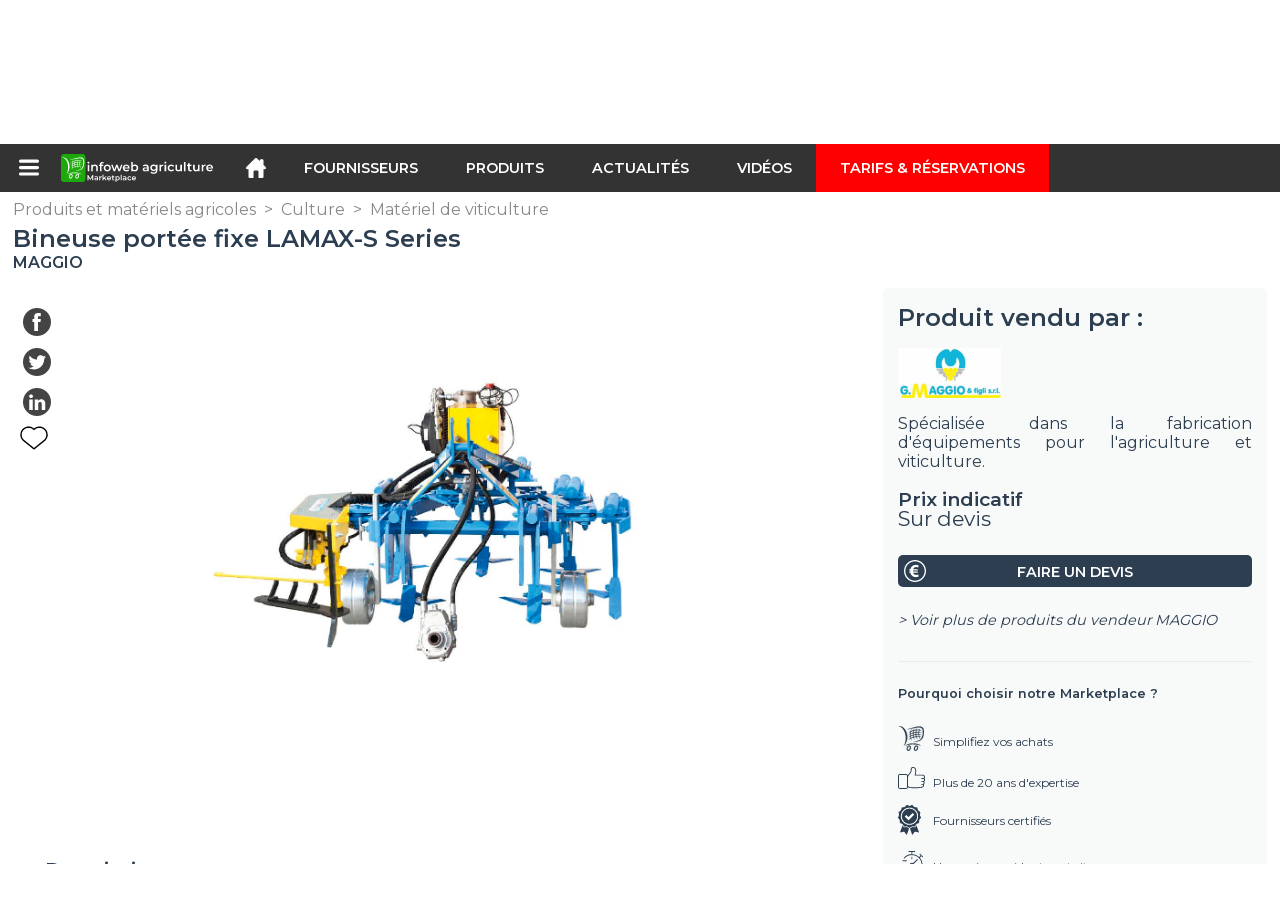

--- FILE ---
content_type: text/html; charset=utf-8
request_url: https://infoweb-agriculture.fr/bineuse-portee-fixe-lamax-s-series-1131578675.html
body_size: 10730
content:
<!DOCTYPE html>
<html data-cache="2026-01-31 05:33:40" lang="fr" data-geo="fr" id="page-sheet" data-prod="yes" data-type="produits" data-stats="6" data-tpl="agriculture" data-tpl-com="agriculture" data-tpl-fr="agriculture" data-tpl-es="agricultura" data-tpl-it="agricoltura" data-tpl-de="landwirtschaft" data-ignore="" class="html produits fr geo-fr agriculture 6 domain-S    "><head data-version="2020-06-26_15-15"><meta charset="utf-8"/><meta name="content-language" content="fr-FR"/><meta name="format-detection" content="telephone=no"/><meta name="viewport" content="width=device-width, initial-scale=1.0, maximum-scale=1.0, user-scalable=no, minimal-ui"/><meta name="apple-mobile-web-app-capable" content="yes"/><meta name="apple-mobile-web-app-status-bar-style" content="black-translucent"/><meta name="twitter:site" content="InfoWebAgri"/><!-- <TPL:PAGE:META> --><title>Bineuse portée fixe LAMAX-S Series</title><meta property="og:type" content="website"/><meta property="og:site_name" content="templates/title"/><meta property="og:title" content="Bineuse portée fixe LAMAX-S Series"/><meta property="og:description" content="C’est une machine inter-rang combinée à bras unique côté droit, utilisée pour les travaux des inter-rangs de vignobles et vergers, s’adaptant à la largeur du rang grâce au système hydraulique de réglage. Il est possible de monter sur LAMAX-S deux…"/><meta property="og:image" content="https://infoweb-agriculture.fr/image/bineuse-portee-fixe-lamax-s-series-5c45b44b1a974.jpg"/><meta property="og:url" content="https://infoweb-agriculture.fr/bineuse-portee-fixe-lamax-s-series-1131578675.html"/><meta name="twitter:card" content="summary_large_image"/><meta name="twitter:title" content="Bineuse portée fixe LAMAX-S Series"/><meta name="twitter:image" content="https://infoweb-agriculture.fr/image/bineuse-portee-fixe-lamax-s-series-5c45b44b1a974.jpg"/><meta name="twitter:description" content="C’est une machine inter-rang combinée à bras unique côté droit, utilisée pour les travaux des inter-rangs de vignobles et vergers, s’adaptant à la largeur du rang grâce au système hydraulique de réglage. Il est possible de monter sur LAMAX-S deux…"/><link rel="alternate" hreflang="fr" href="https://infoweb-agriculture.fr/bineuse-portee-fixe-lamax-s-series-1131578675.html"/><link rel="canonical" href="https://infoweb-agriculture.fr/bineuse-portee-fixe-lamax-s-series-1131578675.html"/><meta name="keywords" content="Bineuse portée fixe LAMAX-S Series"/><meta name="description" content="C’est une machine inter-rang combinée à bras unique côté droit, utilisée pour les travaux des inter-rangs de vignobles et vergers, s’adaptant à la largeur du rang grâce au système hydraulique de réglage. Il est possible de monter sur LAMAX-S deux…"/><!-- </TPL:PAGE:META> --><script async="async" src="https://www.googletagmanager.com/gtag/js?id=UA-161766746-1"></script><script> const gTag = `UA-161766746-1`</script><script>
		window.dataLayer = window.dataLayer || []
		function gtag() { dataLayer.push(arguments) }
		gtag('js', new Date())
		gtag('config', gTag)
	</script><script type="text/javascript" src="/external.min.js?v=2020-06-26_15-15"></script><script type="text/javascript" src="/i18n.js?v=2020-06-26_15-15"></script><script type="text/javascript" src="/infoweb.js?v=2020-06-26_15-15"></script><link rel="alternate" type="application/rss+xml" href="/rss.xml" title="https://infoweb-agriculture.fr"/><link rel="stylesheet" type="text/css" href="https://fonts.googleapis.com/css?family=Montserrat:400,600&amp;subset=latin-ext"/><link rel="stylesheet" type="text/css" href="/external.min.css?v=2020-06-26_15-15"/><link id="infoweb-css" rel="stylesheet" type="text/css" href="/infoweb.css?v=2020-06-26_15-15"/><link rel="stylesheet" type="text/css" href="/infoweb.extra.css?v=2020-06-26_15-15"/><link rel="icon" type="image/png" href="/images/favicon.svg"/><link rel="icon" type="image/svg+xml" href="/images/favicon.svg"/><link rel="shortcut icon" href="/images/favicon.ico"/><link rel="apple-touch-icon" href="/images/apple-touch-icon.png"/><!-- <link rel="mask-icon" href="/images/global/mask-icon.svg" color="blue" /> --></head><body><div itemtype="http://schema.org/Organization" itemscope="itemscope"><meta itemprop="name" content="InfoWeb Agriculture"/><meta itemprop="logo" content="https://infoweb-agriculture.fr/images/logo-black.svg"/><link itemprop="url" href="/"/><meta itemprop="slogan" content="1ère Marketplace de l&#039;agriculture"/><meta itemprop="description" content="Place de marché agricole, le site Infoweb Agriculture, réunit tous les fabricants et distributeurs de matériel agricole et d’élevage. La Marketplace agricole, propose des outils de sourcing permettant de capter l&#039;attention d’achat des agriculteurs dès leur phase de recherche sur internet. Nous sélectionnons et référençons sur notre place de marché les principales marques et fournisseurs à travers une base de données de produits le plus large possible qu’il s’agisse de machinisme agricole, d’équipements ou de pièces de rechange pour la récolte, l&#039;ensilage ou la fenaison, le travail du sol, les semis, les céréales, le transport, la manutention, l&#039;élevage, le travail du bois ou l&#039;entretien des exploitation et des espaces verts ou d’articles dédiés à l’élevage (porc, ovin, caprin, volaille, bovin), d’articles de clôture, de solutions de protection contre les nuisibles et d’outils de manutention. Comparez et sélectionnez en quelques clics, les différents produits agricoles et fournisseurs présents sur la place de marché et contactez-les gratuitement. La Marketplace Infoweb Agriculture met en relation directe depuis plus de 20 ans tous les fournisseurs agricoles avec des agriculteurs acheteurs du monde entier. Facilitez vos achats de matériel et engins agricoles nécessaires pour équiper votre exploitation sur la 1ère Marketplace de l’agriculture."/><meta itemprop="member" content="Infoweb Market"/></div><header id="header" role="banner" class="nox"><a class="logo" href="/"><img src="images/logo2.svg"/></a><div id="links"><div id="auth" class="link"><a class="title" rel="nofollow" data-popin="auth-form" title="My Infoweb"><span>My Infoweb</span></a></div><div id="newsletter" class="link"><a class="title" data-popin="newsletter-form" title="Inscription newsletter"><span>Inscription newsletter</span></a><form id="newsletter-form" class="newsletter" method="post"><input id="newsletter-input" type="email" class="before-submit" placeholder="Votre adresse email"/><input id="newsletter-submit" type="submit" value="" class="template-background"/></form></div><div id="geolang" class="link"><a class="title i18n" data-popin="geolang-form" title="Marketplaces internationales"><span>Français</span></a><form id="geolang-form" class="auth" method="post" data-lang="fr"><fieldset id="geolang-geo"><legend><span class="i18n" data-lang="fr">Marketplaces</span></legend><p class="geolang-geo-de option"><input type="radio" name="geo" value="de" id="geolang-geo-de"/><label class="i18n template-background" for="geolang-geo-de" data-lang="fr">Allemagne</label></p><p class="geolang-geo-es option"><input type="radio" name="geo" value="es" id="geolang-geo-es"/><label class="i18n template-background" for="geolang-geo-es" data-lang="fr">Espagne</label></p><p class="geolang-geo-us option"><input type="radio" name="geo" value="us" id="geolang-geo-us"/><label class="i18n template-background" for="geolang-geo-us" data-lang="fr">États-Unis</label></p><p class="geolang-geo-fr option"><input type="radio" name="geo" value="fr" id="geolang-geo-fr" checked="checked"/><label class="i18n template-background" for="geolang-geo-fr" data-lang="fr">France</label></p><p class="geolang-geo-it option"><input type="radio" name="geo" value="it" id="geolang-geo-it"/><label class="i18n template-background" for="geolang-geo-it" data-lang="fr">Italie</label></p></fieldset><input name="old_geo" type="hidden" value="fr"/><input name="old_lang" type="hidden" value="fr"/><input id="geolang-submit" name="geolang" type="submit" value="" class="template-background"/></form></div></div><form id="search" role="search" method="get" action="/produits-et-materiels-agricoles-130.html"><input id="search-input" type="search" name="search" autocomplete="off" class="before-submit" placeholder="Produit, modèle, marque..."/><input id="search-submit" type="submit" value="" class="template-background"/><div id="search-autocomplete"><div id="search-suggestions"></div></div></form></header><nav id="nav-menu" role="navigation" class="nox"><nav id="nav-submenu" role="navigation" class="nox"><ul id="submenu" role="menu" aria-labelledby="menuitem-submenu" aria-expanded="false" aria-hidden="true"><li role="presentation" class="menu"><a role="menuitem" data-href="/">Accueil</a></li><li role="presentation" class="menu fournisseurs"><a role="menuitem" data-href="/fournisseurs-agricoles-120.html">Fournisseurs</a></li><li role="presentation" class="menu produits"><a role="menuitem" data-href="/produits-et-materiels-agricoles-130.html">Produits</a></li><li role="presentation" class="menu categories"><a role="menuitem" data-href="/categories-de-produits-et-services-agricoles-101.html">Produits</a></li><li role="presentation" class="menu cp"><a role="menuitem" data-href="/actualite-agricole-140.html">Actualités</a></li><li role="presentation" class="menu reportage"><a role="menuitem" data-href="/videos-agricoles-150.html">Vidéos</a></li><li role="presentation" class="menu publications"><a role="menuitem" data-href="/catalogues-agricoles-190.html">Catalogues</a></li><li role="presentation" class="menu events"><a role="menuitem" data-href="/salons-agricoles-180.html">Salons</a></li><li role="presentation" class="menu oe"><a role="menuitem" data-href="/emploi-agricole-160.html">Emploi</a></li><li role="presentation" class="menu pa"><a role="menuitem" data-href="/occasion-agricole-170.html">Annonces</a></li><li role="presentation" class="menu devenir-exposant"><a role="menuitem" data-href="/vendre-sur-la-marketplace-105.html">Vendre sur la Marketplace</a></li><li role="presentation" class="menu pricing"><a role="menuitem" data-href="/product-pack-10029433.html">Tarifs &amp; Réservations</a></li><li role="presentation" class="categories" data-total=""><a role="menuitem" aria-haspopup="true" class="category" id="menu-category-0" data-value="0" href="/categories-de-produits-et-services-agricoles-101.html" title="Toutes les catégories de la Marketplace B2B">Toutes les catégories de la Marketplace B2B</a></li><li role="presentation" class="category" data-total="38"><a role="menuitem" aria-haspopup="true" class="category" id="menu-category-21566" data-value="21566" data-img="image-small/culture-60df5c37c9600m.jpg" title="Culture">Culture</a><ul class="subcategories" role="menu" aria-expanded="false" aria-hidden="true" aria-labelledby="menu-category-21566"><li role="presentation" class="subcategory empty" data-total="-1"><a class="subcategory" role="menuitem" id="menu-subcategory-22427" data-href="#" data-value="22427" data-img="image-small/materiel-d-arboriculture-632841153e8bbu.png" title="Matériel d&#039;arboriculture">Matériel d&#039;arboriculture</a><div class="hidden options"></div></li><li role="presentation" class="subcategory empty" data-total="-1"><a class="subcategory" role="menuitem" id="menu-subcategory-22431" data-href="#" data-value="22431" data-img="image-small/materiel-d-horticulture-632843aa1779cw.png" title="Matériel d&#039;horticulture">Matériel d&#039;horticulture</a><div class="hidden options"></div></li><li role="presentation" class="subcategory empty" data-total="-1"><a class="subcategory" role="menuitem" id="menu-subcategory-22428" data-href="#" data-value="22428" data-img="image-small/materiel-de-maraichage-63284162289afp.png" title="Matériel de maraîchage">Matériel de maraîchage</a><div class="hidden options"></div></li><li role="presentation" class="subcategory" data-total="38"><a class="subcategory" role="menuitem" id="menu-subcategory-22097" data-href="/materiel-de-viticulture-13322097.html" data-value="22097" data-img="image-small/materiel-de-viticulture-60df5e98b5627p.jpg" title="Matériel de viticulture">Matériel de viticulture</a><div class="hidden options"><span id="menu-options-924" data-id="924" data-title="Prix"><span>de 0 à 99 Euros</span><span>de 100 à 249 Euros</span><span>de 250 à 499 Euros</span><span>de 500 à 999 Euros</span><span>de 1000 à 1999 Euros</span><span>de 2000 à 4999 Euros</span><span>5000 Euros et plus</span></span></div></li><li role="presentation" class="subcategory empty" data-total="-1"><a class="subcategory" role="menuitem" id="menu-subcategory-22429" data-href="#" data-value="22429" data-img="image-small/materiel-linier-632841b0d12feu.png" title="Matériel linier">Matériel linier</a><div class="hidden options"></div></li><li role="presentation" class="subcategory empty" data-total="-1"><a class="subcategory" role="menuitem" id="menu-subcategory-22430" data-href="#" data-value="22430" data-img="image-small/materiel-tabac-632841ea894d7j.png" title="Matériel tabac">Matériel tabac</a><div class="hidden options"></div></li></ul></li><li role="presentation" class="category" data-total="43"><a role="menuitem" aria-haspopup="true" class="category" id="menu-category-4234" data-value="4234" data-img="image-small/elevage-60df5c5484ce2h.png" title="Élevage">Élevage</a><ul class="subcategories" role="menu" aria-expanded="false" aria-hidden="true" aria-labelledby="menu-category-4234"><li role="presentation" class="subcategory" data-total="36"><a class="subcategory" role="menuitem" id="menu-subcategory-12117" data-href="/equipements-d-elevage-13312117.html" data-value="12117" data-img="image-small/equipements-d-elevage-60df5f0389248v.jpg" title="Équipements d&#039;élevage">Équipements d&#039;élevage</a><div class="hidden options"><span id="menu-options-924" data-id="924" data-title="Prix"><span>de 0 à 99 Euros</span><span>de 100 à 249 Euros</span><span>de 250 à 499 Euros</span><span>de 500 à 999 Euros</span><span>de 1000 à 1999 Euros</span><span>de 2000 à 4999 Euros</span><span>5000 Euros et plus</span></span></div></li><li role="presentation" class="subcategory" data-total="7"><a class="subcategory" role="menuitem" id="menu-subcategory-12087" data-href="/materiel-de-traite-et-de-recolte-13312087.html" data-value="12087" data-img="image-small/materiel-de-traite-et-de-recolte-60df5f30016f0t.jpg" title="Matériel de traite et de récolte">Matériel de traite et de récolte</a><div class="hidden options"><span id="menu-options-924" data-id="924" data-title="Prix"><span>de 0 à 99 Euros</span><span>de 100 à 249 Euros</span><span>de 250 à 499 Euros</span><span>de 500 à 999 Euros</span><span>de 1000 à 1999 Euros</span><span>de 2000 à 4999 Euros</span><span>5000 Euros et plus</span></span></div></li></ul></li><li role="presentation" class="category" data-total="5"><a role="menuitem" aria-haspopup="true" class="category" id="menu-category-21563" data-value="21563" data-img="image-small/gestion-d-exploitation-60df5d19e01a1m.gif" title="Gestion d&#039;exploitation">Gestion d&#039;exploitation</a><ul class="subcategories" role="menu" aria-expanded="false" aria-hidden="true" aria-labelledby="menu-category-21563"><li role="presentation" class="subcategory empty" data-total="-1"><a class="subcategory" role="menuitem" id="menu-subcategory-22273" data-href="#" data-value="22273" data-img="image-small/agriculture-de-precision-6327324a61109g.png" title="Agriculture de précision">Agriculture de précision</a><div class="hidden options"></div></li><li role="presentation" class="subcategory empty" data-total="-1"><a class="subcategory" role="menuitem" id="menu-subcategory-22426" data-href="#" data-value="22426" data-img="image-small/logiciels-632734a26c070m.png" title="Logiciels">Logiciels</a><div class="hidden options"></div></li><li role="presentation" class="subcategory" data-total="5"><a class="subcategory" role="menuitem" id="menu-subcategory-13301" data-href="/systemes-de-mesure-pesage-13313301.html" data-value="13301" data-img="image-small/systemes-de-mesure-pesage-60df603d7b6f4o.jpg" title="Systèmes de mesure, Pesage">Systèmes de mesure, Pesage</a><div class="hidden options"><span id="menu-options-924" data-id="924" data-title="Prix"><span>de 0 à 99 Euros</span><span>de 100 à 249 Euros</span><span>de 250 à 499 Euros</span><span>de 500 à 999 Euros</span><span>de 1000 à 1999 Euros</span><span>de 2000 à 4999 Euros</span><span>5000 Euros et plus</span></span></div></li></ul></li><li role="presentation" class="category" data-total="210"><a role="menuitem" aria-haspopup="true" class="category" id="menu-category-11715" data-value="11715" data-img="image-small/installations-agricoles-60df5c23df2e4x.png" title="Installations agricoles">Installations agricoles</a><ul class="subcategories" role="menu" aria-expanded="false" aria-hidden="true" aria-labelledby="menu-category-11715"><li role="presentation" class="subcategory" data-total="64"><a class="subcategory" role="menuitem" id="menu-subcategory-13386" data-href="/amenagement-des-batiments-13313386.html" data-value="13386" data-img="image-small/amenagement-des-batiments-60df5ef96002cr.jpg" title="Aménagement des bâtiments">Aménagement des bâtiments</a><div class="hidden options"><span id="menu-options-924" data-id="924" data-title="Prix"><span>de 0 à 99 Euros</span><span>de 100 à 249 Euros</span><span>de 250 à 499 Euros</span><span>de 500 à 999 Euros</span><span>de 1000 à 1999 Euros</span><span>de 2000 à 4999 Euros</span><span>5000 Euros et plus</span></span></div></li><li role="presentation" class="subcategory" data-total="30"><a class="subcategory" role="menuitem" id="menu-subcategory-12168" data-href="/batiments-hangars-agricoles-13312168.html" data-value="12168" data-img="image-small/batiments-hangars-agricoles-60df5e7d193f4y.png" title="Bâtiments, Hangars agricoles">Bâtiments, Hangars agricoles</a><div class="hidden options"><span id="menu-options-924" data-id="924" data-title="Prix"><span>de 0 à 99 Euros</span><span>de 100 à 249 Euros</span><span>de 250 à 499 Euros</span><span>de 500 à 999 Euros</span><span>de 1000 à 1999 Euros</span><span>de 2000 à 4999 Euros</span><span>5000 Euros et plus</span></span></div></li><li role="presentation" class="subcategory" data-total="62"><a class="subcategory" role="menuitem" id="menu-subcategory-12097" data-href="/gestion-des-dechets-13312097.html" data-value="12097" data-img="image-small/gestion-des-dechets-60df5f08635e9r.jpg" title="Gestion des déchets">Gestion des déchets</a><div class="hidden options"><span id="menu-options-924" data-id="924" data-title="Prix"><span>de 0 à 99 Euros</span><span>de 100 à 249 Euros</span><span>de 250 à 499 Euros</span><span>de 500 à 999 Euros</span><span>de 1000 à 1999 Euros</span><span>de 2000 à 4999 Euros</span><span>5000 Euros et plus</span></span></div></li><li role="presentation" class="subcategory" data-total="54"><a class="subcategory" role="menuitem" id="menu-subcategory-15070" data-href="/stockage-convoyage-13315070.html" data-value="15070" data-img="image-small/stockage-convoyage-60df5e8d9f02eh.jpg" title="Stockage &amp; Convoyage">Stockage &amp; Convoyage</a><div class="hidden options"><span id="menu-options-924" data-id="924" data-title="Prix"><span>de 0 à 99 Euros</span><span>de 100 à 249 Euros</span><span>de 250 à 499 Euros</span><span>de 500 à 999 Euros</span><span>de 1000 à 1999 Euros</span><span>de 2000 à 4999 Euros</span><span>5000 Euros et plus</span></span></div></li></ul></li><li role="presentation" class="category" data-total="45"><a role="menuitem" aria-haspopup="true" class="category" id="menu-category-4226" data-value="4226" data-img="image-small/irrigation-60df5ced16b2dw.png" title="Irrigation">Irrigation</a><ul class="subcategories" role="menu" aria-expanded="false" aria-hidden="true" aria-labelledby="menu-category-4226"><li role="presentation" class="subcategory" data-total="45"><a class="subcategory" role="menuitem" id="menu-subcategory-4441" data-href="/equipement-d-irrigation-1334441.html" data-value="4441" data-img="image-small/equipement-d-irrigation-60df5fb8f25cen.jpg" title="Équipement d&#039;irrigation">Équipement d&#039;irrigation</a><div class="hidden options"><span id="menu-options-924" data-id="924" data-title="Prix"><span>de 0 à 99 Euros</span><span>de 100 à 249 Euros</span><span>de 250 à 499 Euros</span><span>de 500 à 999 Euros</span><span>de 1000 à 1999 Euros</span><span>de 2000 à 4999 Euros</span><span>5000 Euros et plus</span></span></div></li><li role="presentation" class="subcategory empty" data-total="-1"><a class="subcategory" role="menuitem" id="menu-subcategory-22425" data-href="#" data-value="22425" data-img="image-small/pilotage-d-irrigation-63271fbb05ed3p.png" title="Pilotage d&#039;irrigation">Pilotage d&#039;irrigation</a><div class="hidden options"></div></li></ul></li><li role="presentation" class="category" data-total="164"><a role="menuitem" aria-haspopup="true" class="category" id="menu-category-4231" data-value="4231" data-img="image-small/machinisme-agricole-60df5d3c95f85l.png" title="Machinisme agricole">Machinisme agricole</a><ul class="subcategories" role="menu" aria-expanded="false" aria-hidden="true" aria-labelledby="menu-category-4231"><li role="presentation" class="subcategory" data-total="5"><a class="subcategory" role="menuitem" id="menu-subcategory-12077" data-href="/fenaison-13312077.html" data-value="12077" data-img="image-small/fenaison-63281285908c3t.png" title="Fenaison">Fenaison</a><div class="hidden options"><span id="menu-options-924" data-id="924" data-title="Prix"><span>de 0 à 99 Euros</span><span>de 100 à 249 Euros</span><span>de 250 à 499 Euros</span><span>de 500 à 999 Euros</span><span>de 1000 à 1999 Euros</span><span>de 2000 à 4999 Euros</span><span>5000 Euros et plus</span></span></div></li><li role="presentation" class="subcategory" data-total="10"><a class="subcategory" role="menuitem" id="menu-subcategory-21552" data-href="/fertilisation-13321552.html" data-value="21552" data-img="image-small/fertilisation-60df5f2497ed3z.png" title="Fertilisation">Fertilisation</a><div class="hidden options"><span id="menu-options-924" data-id="924" data-title="Prix"><span>de 0 à 99 Euros</span><span>de 100 à 249 Euros</span><span>de 250 à 499 Euros</span><span>de 500 à 999 Euros</span><span>de 1000 à 1999 Euros</span><span>de 2000 à 4999 Euros</span><span>5000 Euros et plus</span></span></div></li><li role="presentation" class="subcategory" data-total="13"><a class="subcategory" role="menuitem" id="menu-subcategory-12078" data-href="/protection-entretien-des-cultures-13312078.html" data-value="12078" data-img="image-small/protection-entretien-des-cultures-60df5f4508052k.jpg" title="Protection &amp; Entretien des cultures">Protection &amp; Entretien des cultures</a><div class="hidden options"><span id="menu-options-924" data-id="924" data-title="Prix"><span>de 0 à 99 Euros</span><span>de 100 à 249 Euros</span><span>de 250 à 499 Euros</span><span>de 500 à 999 Euros</span><span>de 1000 à 1999 Euros</span><span>de 2000 à 4999 Euros</span><span>5000 Euros et plus</span></span></div></li><li role="presentation" class="subcategory" data-total="4"><a class="subcategory" role="menuitem" id="menu-subcategory-12067" data-href="/semis-plantation-13312067.html" data-value="12067" data-img="image-small/semis-plantation-60df5ff760643j.jpg" title="Semis &amp; Plantation">Semis &amp; Plantation</a><div class="hidden options"><span id="menu-options-924" data-id="924" data-title="Prix"><span>de 0 à 99 Euros</span><span>de 100 à 249 Euros</span><span>de 250 à 499 Euros</span><span>de 500 à 999 Euros</span><span>de 1000 à 1999 Euros</span><span>de 2000 à 4999 Euros</span><span>5000 Euros et plus</span></span></div></li><li role="presentation" class="subcategory" data-total="120"><a class="subcategory" role="menuitem" id="menu-subcategory-4643" data-href="/transport-manutention-1334643.html" data-value="4643" data-img="image-small/transport-manutention-60df5f4a8187dj.png" title="Transport &amp; Manutention">Transport &amp; Manutention</a><div class="hidden options"><span id="menu-options-924" data-id="924" data-title="Prix"><span>de 0 à 99 Euros</span><span>de 100 à 249 Euros</span><span>de 250 à 499 Euros</span><span>de 500 à 999 Euros</span><span>de 1000 à 1999 Euros</span><span>de 2000 à 4999 Euros</span><span>5000 Euros et plus</span></span></div></li><li role="presentation" class="subcategory" data-total="12"><a class="subcategory" role="menuitem" id="menu-subcategory-12122" data-href="/travail-du-sol-13312122.html" data-value="12122" data-img="image-small/travail-du-sol-60df60993c9d4u.jpg" title="Travail du sol">Travail du sol</a><div class="hidden options"><span id="menu-options-924" data-id="924" data-title="Prix"><span>de 0 à 99 Euros</span><span>de 100 à 249 Euros</span><span>de 250 à 499 Euros</span><span>de 500 à 999 Euros</span><span>de 1000 à 1999 Euros</span><span>de 2000 à 4999 Euros</span><span>5000 Euros et plus</span></span></div></li></ul></li><li role="presentation" class="category" data-total="12"><a role="menuitem" aria-haspopup="true" class="category" id="menu-category-4233" data-value="4233" data-img="image-small/petit-equipement-agricole-60df5ce0ebffcs.png" title="Petit équipement agricole">Petit équipement agricole</a><ul class="subcategories" role="menu" aria-expanded="false" aria-hidden="true" aria-labelledby="menu-category-4233"><li role="presentation" class="subcategory" data-total="12"><a class="subcategory" role="menuitem" id="menu-subcategory-20742" data-href="/petits-outils-agricoles-13320742.html" data-value="20742" data-img="image-small/petits-outils-agricoles-60df5fa771b47x.jpg" title="Petits outils agricoles">Petits outils agricoles</a><div class="hidden options"><span id="menu-options-924" data-id="924" data-title="Prix"><span>de 0 à 99 Euros</span><span>de 100 à 249 Euros</span><span>de 250 à 499 Euros</span><span>de 500 à 999 Euros</span><span>de 1000 à 1999 Euros</span><span>de 2000 à 4999 Euros</span><span>5000 Euros et plus</span></span></div></li></ul></li><li role="presentation" class="category" data-total="49"><a role="menuitem" aria-haspopup="true" class="category" id="menu-category-4230" data-value="4230" data-img="image-small/tracteurs-agricoles-60df5d26bf6b7i.png" title="Tracteurs agricoles">Tracteurs agricoles</a><ul class="subcategories" role="menu" aria-expanded="false" aria-hidden="true" aria-labelledby="menu-category-4230"><li role="presentation" class="subcategory" data-total="35"><a class="subcategory" role="menuitem" id="menu-subcategory-20730" data-href="/accessoires-de-tracteurs-13320730.html" data-value="20730" data-img="image-small/accessoires-de-tracteurs-60df6042975a9u.jpg" title="Accessoires de tracteurs">Accessoires de tracteurs</a><div class="hidden options"><span id="menu-options-924" data-id="924" data-title="Prix"><span>de 0 à 99 Euros</span><span>de 100 à 249 Euros</span><span>de 250 à 499 Euros</span><span>de 500 à 999 Euros</span><span>de 1000 à 1999 Euros</span><span>de 2000 à 4999 Euros</span><span>5000 Euros et plus</span></span></div></li><li role="presentation" class="subcategory empty" data-total="-1"><a class="subcategory" role="menuitem" id="menu-subcategory-21542" data-href="#" data-value="21542" data-img="image-small/quads-ssvs-60df6071b0ff2h.jpg" title="Quads, SSVS">Quads, SSVS</a><div class="hidden options"><span id="menu-options-907" data-id="907" data-title="Couleur"><span data-img="image-small/blanc-5eb03384f3e8fv.png">Blanc</span><span data-img="image-small/bleu-5eb033bf07d49x.png">Bleu</span><span data-img="image-small/gris-5eb033ed07ad3y.png">Gris</span><span data-img="image-small/jaune-5eb034232e00ao.png">Jaune</span><span data-img="image-small/marron-5eb0346dbffe4z.png">Marron</span><span data-img="image-small/noir-5eb0349f85ecfp.png">Noir</span><span data-img="image-small/orange-5eb034e8a1ad2i.png">Orange</span><span data-img="image-small/rose-5eb03521ef583y.png">Rose</span><span data-img="image-small/rouge-5eb03570e9929x.png">Rouge</span><span data-img="image-small/vert-5eb0360898140j.png">Vert</span><span data-img="image-small/violet-5eb0364b57c4br.png">Violet</span></span><span id="menu-options-924" data-id="924" data-title="Prix"><span>de 0 à 99 Euros</span><span>de 100 à 249 Euros</span><span>de 250 à 499 Euros</span><span>de 500 à 999 Euros</span><span>de 1000 à 1999 Euros</span><span>de 2000 à 4999 Euros</span><span>5000 Euros et plus</span></span></div></li><li role="presentation" class="subcategory" data-total="14"><a class="subcategory" role="menuitem" id="menu-subcategory-12039" data-href="/tracteurs-13312039.html" data-value="12039" data-img="image-small/tracteurs-60df607728a71z.jpg" title="Tracteurs">Tracteurs</a><div class="hidden options"><span id="menu-options-907" data-id="907" data-title="Couleur"><span data-img="image-small/blanc-5eb03384f3e8fv.png">Blanc</span><span data-img="image-small/bleu-5eb033bf07d49x.png">Bleu</span><span data-img="image-small/gris-5eb033ed07ad3y.png">Gris</span><span data-img="image-small/jaune-5eb034232e00ao.png">Jaune</span><span data-img="image-small/marron-5eb0346dbffe4z.png">Marron</span><span data-img="image-small/noir-5eb0349f85ecfp.png">Noir</span><span data-img="image-small/orange-5eb034e8a1ad2i.png">Orange</span><span data-img="image-small/rose-5eb03521ef583y.png">Rose</span><span data-img="image-small/rouge-5eb03570e9929x.png">Rouge</span><span data-img="image-small/vert-5eb0360898140j.png">Vert</span><span data-img="image-small/violet-5eb0364b57c4br.png">Violet</span></span><span id="menu-options-924" data-id="924" data-title="Prix"><span>de 0 à 99 Euros</span><span>de 100 à 249 Euros</span><span>de 250 à 499 Euros</span><span>de 500 à 999 Euros</span><span>de 1000 à 1999 Euros</span><span>de 2000 à 4999 Euros</span><span>5000 Euros et plus</span></span></div></li></ul></li></ul></nav><ul id="menu" role="menubar"><li class="submenu" role="presentation"><a id="menuitem-submenu" class="menuitem-submenu" role="menuitem" aria-haspopup="true"></a></li><li class="home" role="presentation"><a id="menuitem-home" class="menuitem-home" role="menuitem" aria-haspopup="true" href="/"></a></li><li role="presentation" class="fournisseurs"><a role="menuitem" href="/fournisseurs-agricoles-120.html">Fournisseurs</a></li><li role="presentation" class="produits"><a role="menuitem" href="/produits-et-materiels-agricoles-130.html">Produits</a></li><li role="presentation" class="categories"><a role="menuitem" href="/categories-de-produits-et-services-agricoles-101.html">Produits</a></li><li role="presentation" class="cp"><a role="menuitem" href="/actualite-agricole-140.html">Actualités</a></li><li role="presentation" class="reportage"><a role="menuitem" href="/videos-agricoles-150.html">Vidéos</a></li><li role="presentation" class="publications"><a role="menuitem" href="/catalogues-agricoles-190.html">Catalogues</a></li><li role="presentation" class="events"><a role="menuitem" href="/salons-agricoles-180.html">Salons</a></li><li role="presentation" class="oe"><a role="menuitem" href="/emploi-agricole-160.html">Emploi</a></li><li role="presentation" class="pa"><a role="menuitem" href="/occasion-agricole-170.html">Annonces</a></li><li role="presentation" class="devenir-exposant"><a role="menuitem" href="/vendre-sur-la-marketplace-105.html">Vendre sur la Marketplace</a></li><li role="presentation" class="pricing"><a role="menuitem" href="/product-pack-10029433.html">Tarifs &amp; Réservations</a></li></ul></nav><div role="main" data-cache="2026-01-14 15:28:10" id="main-sheet" class="main nox sheet"><a id="go-top" class="hidden"></a><div class="schema hidden"><div itemtype="http://schema.org/Product" itemscope="itemscope"><meta itemprop="name" content="Bineuse portée fixe LAMAX-S Series"/><meta itemprop="brand" content="MAGGIO"/><meta itemprop="image" content="https://infoweb-agriculture.fr/image/bineuse-portee-fixe-lamax-s-series-5c45b44b1a974.jpg"/><meta itemprop="category" content="Matériel de viticulture"/><meta itemprop="description" content="C’est une machine inter-rang combinée à bras unique côté droit, utilisée pour les travaux des inter-rangs de vignobles et vergers, s’adaptant à la largeur du rang grâce au système hydraulique de réglage. Il est possible de monter sur LAMAX-S deux accessoires interchangeables seulement: l’un est la lame inter-rang et l’autre est le soc avec versoir. Une série de dents à ressort centrales permet la culture complète du centre du rang."/><div itemprop="offers" itemtype="http://schema.org/Offer" itemscope="itemscope"><link itemprop="url" href="https://infoweb-agriculture.fr/bineuse-portee-fixe-lamax-s-series-1131578675.html"/><meta itemprop="availability" content="https://schema.org/InStock"/><meta itemprop="priceCurrency" content="EUR"/><meta itemprop="itemCondition" content="https://schema.org/UsedCondition"/><meta itemprop="priceValidUntil" content="2020-01-22T12:05:58+01:00"/><meta itemprop="image" content="https://infoweb-agriculture.fr/image/bineuse-portee-fixe-lamax-s-series-5c45b44b1a974.jpg"/></div></div></div><!-- 
	<div itemtype="http://schema.org/Organization" itemscope="itemscope"><meta itemprop="name" tal:attributes="content element/company" /><meta itemprop="description" tal:attributes="content element/intro_flat" /><meta itemprop="logo" tal:attributes="content string:${baseURL}/${element/logo}" /><meta itemprop="url" tal:attributes="content string:${baseURL}${element/id_user_url}" /></div>
    --><div id="sticker" data-sector="119"><div id="sticker-container"><section id="introduction"><div id="path"><ul itemscope="itemscope" itemtype="http://schema.org/BreadcrumbList" class="schema"><li itemprop="itemListElement" itemscope="itemscope" itemtype="http://schema.org/ListItem"><a itemprop="item" href="/categories-de-produits-et-services-agricoles-101.html"><span itemprop="name">Produits et matériels agricoles</span></a><meta itemprop="position" content="1"/></li><li itemprop="itemListElement" itemscope="itemscope" itemtype="http://schema.org/ListItem"><span class="separator">&gt;</span><a itemprop="item" href="/culture-10121566.html"><span itemprop="name">Culture</span></a><meta itemprop="position" content="2"/></li><li itemprop="itemListElement" itemscope="itemscope" itemtype="http://schema.org/ListItem"><span class="separator">&gt;</span><a itemprop="item" href="/materiel-de-viticulture-13322097.html"><span itemprop="name">Matériel de viticulture</span></a><meta itemprop="position" content="3"/></li></ul></div><h1 class="title">Bineuse portée fixe LAMAX-S Series</h1><h2 class="brand-title" content="MAGGIO">MAGGIO</h2></section><section id="presentation" data-element="1578675" data-supplier="43539"><div id="sharing"><div class="socials"><a class="facebook" target="_blank" rel="nofollow noopener" href="https://facebook.com/sharer/sharer.php?u=https%3A%2F%2Finfoweb-agriculture.fr%2Fbineuse-portee-fixe-lamax-s-series-1131578675.html"></a><a class="twitter" target="_blank" rel="nofollow noopener" href="https://twitter.com/intent/tweet/?url=https%3A%2F%2Finfoweb-agriculture.fr%2Fbineuse-portee-fixe-lamax-s-series-1131578675.html&amp;amp;text=Bineuse+port%C3%A9e+fixe+LAMAX-S+Series"></a><!-- <a tal:attributes="href sharing/googleplus" class="googleplus" target="_blank"></a> --><a class="linkedin" target="_blank" rel="nofollow noopener" href="https://www.linkedin.com/shareArticle?mini=true&amp;amp;url=https%3A%2F%2Finfoweb-agriculture.fr%2Fbineuse-portee-fixe-lamax-s-series-1131578675.html&amp;amp;title=Bineuse+port%C3%A9e+fixe+LAMAX-S+Series&amp;amp;summary=Bineuse+port%C3%A9e+fixe+LAMAX-S+Series&amp;amp;source=https%3A%2F%2Finfoweb-agriculture.fr%2Fbineuse-portee-fixe-lamax-s-series-1131578675.html"></a><!-- <a tal:attributes="href sharing/pinterest" class="pinterest" target="_blank"></a> --><span class="wishlist" title="Ajouter à mes favoris dans My Infoweb" data-id="1578675"></span></div></div><div id="photo" class="box" data-image="image/bineuse-portee-fixe-lamax-s-series-5c45b44b1a974.jpg"><img width="100" class="photo-img" src="image/bineuse-portee-fixe-lamax-s-series-5c45b44b1a974.jpg" alt="Bineuse portée fixe LAMAX-S Series"/></div><article id="article" class="box" role="article"><span id="intro-description">Description</span><div class="description"><p>C’est une machine inter-rang combinée à bras unique côté droit, utilisée pour les travaux des inter-rangs de vignobles et vergers, s’adaptant à la largeur du rang grâce au système hydraulique de réglage. Il est possible de monter sur LAMAX-S deux accessoires interchangeables seulement: l’un est la lame inter-rang et l’autre est le soc avec versoir. </p><p>Une série de dents à ressort centrales permet la culture complète du centre du rang.<br></p></div><div class="description-produits"><div class="caracterisiques-description"></div><div class="application-description"></div></div></article><div id="discovery" class="box"><h2><!--     <span tal:condition="exists: discover" tal:content="i18n/discover">À découvrir</span> --><span>Recherches associées à </span><span class="discovery-subtitle">Matériel de viticulture</span></h2><div id="discover"></div></div></section><section id="others"><div class="list others"><!-- desactivation ancien h2 lien en double
        <span class="box"><a tal:attributes="href othersAll" tal:content="i18n/element-others-${type}">Others</a></span>
         --><h2><span>Autres produits du fournisseur</span><span class="others-produits-subtitle">MAGGIO</span></h2><div class="cards listing"><div class="card produits  " id="card-element-1578677" data-update="2019-01-22 12:06:14" data-zones="1"><!-- Desactivation hover carte produit 
    <a class="hover sheet" data-layer="sheet" tal:attributes="href e/id_element_url; title e/title"><span class="company" tal:content="e/company">Company</span><span class="content" tal:content="e/content_trunc">Content</span></a>
    --><a class="infos sheet" data-layer="sheet" href="/bineuse-portee-fixe-de-vigne-intermax-dc-series-1131578677.html" title="Bineuse portée fixe de vigne INTERMAX-DC Series"><span class="photo" data-image="image/bineuse-portee-fixe-de-vigne-intermax-dc-series-5c45b574df342.jpg"></span><span class="wishlist" title="Ajouter à mes favoris dans My Infoweb" data-id="1578677"></span><span class="company">MAGGIO</span><h2 class="title">Bineuse portée fixe de vigne INTERMAX-DC Series</h2><span class="price-norebate company"></span><span class="prix company"></span><div id="quote-label"><span class="quote-label">Sur devis</span></div></a><span class="action invoice"><a class="button contact invoice sheet template-background" href="/bineuse-portee-fixe-de-vigne-intermax-dc-series-1131578677.html#contact" title="Bineuse portée fixe de vigne INTERMAX-DC Series" data-contact="product" data-id="1578677">Faire un devis</a><a class="invoice-grouped template-background" href="/bineuse-portee-fixe-de-vigne-intermax-dc-series-1131578677.html" title="Ajouter ce produit à votre sélection" data-id="1578677">+</a></span></div><div class="card produits  " id="card-element-1578676" data-update="2019-01-22 12:06:11" data-zones="1"><!-- Desactivation hover carte produit 
    <a class="hover sheet" data-layer="sheet" tal:attributes="href e/id_element_url; title e/title"><span class="company" tal:content="e/company">Company</span><span class="content" tal:content="e/content_trunc">Content</span></a>
    --><a class="infos sheet" data-layer="sheet" href="/atomiseur-pour-viticulture-traine-centrifuge-bw-bv-series-1131578676.html" title="Atomiseur pour viticulture traîné centrifuge BW-BV Series"><span class="photo" data-image="image/atomiseur-pour-viticulture-traine-centrifuge-bw-bv-series-5c45b4d86f85d.jpg"></span><span class="wishlist" title="Ajouter à mes favoris dans My Infoweb" data-id="1578676"></span><span class="company">MAGGIO</span><h2 class="title">Atomiseur pour viticulture traîné centrifuge BW-BV Series</h2><span class="price-norebate company"></span><span class="prix company"></span><div id="quote-label"><span class="quote-label">Sur devis</span></div></a><span class="action invoice"><a class="button contact invoice sheet template-background" href="/atomiseur-pour-viticulture-traine-centrifuge-bw-bv-series-1131578676.html#contact" title="Atomiseur pour viticulture traîné centrifuge BW-BV Series" data-contact="product" data-id="1578676">Faire un devis</a><a class="invoice-grouped template-background" href="/atomiseur-pour-viticulture-traine-centrifuge-bw-bv-series-1131578676.html" title="Ajouter ce produit à votre sélection" data-id="1578676">+</a></span></div><div class="card produits  " id="card-element-1578674" data-update="2019-01-22 12:06:21" data-zones="1"><!-- Desactivation hover carte produit 
    <a class="hover sheet" data-layer="sheet" tal:attributes="href e/id_element_url; title e/title"><span class="company" tal:content="e/company">Company</span><span class="content" tal:content="e/content_trunc">Content</span></a>
    --><a class="infos sheet" data-layer="sheet" href="/cultivateur-porte-a-dents-rigides-avec-roues-de-controle-cf3-m-series-1131578674.html" title="Cultivateur porté à dents rigides avec roues de contrôle CF3-M Series"><span class="photo" data-image="image/cultivateur-porte-a-dents-rigides-avec-roues-de-controle-cf3-m-series-5c45b3966e933.jpg"></span><span class="wishlist" title="Ajouter à mes favoris dans My Infoweb" data-id="1578674"></span><span class="company">MAGGIO</span><h2 class="title">Cultivateur porté à dents rigides avec roues de contrôle CF3-M Series</h2><span class="price-norebate company"></span><span class="prix company"></span><div id="quote-label"><span class="quote-label">Sur devis</span></div></a><span class="action invoice"><a class="button contact invoice sheet template-background" href="/cultivateur-porte-a-dents-rigides-avec-roues-de-controle-cf3-m-series-1131578674.html#contact" title="Cultivateur porté à dents rigides avec roues de contrôle CF3-M Series" data-contact="product" data-id="1578674">Faire un devis</a><a class="invoice-grouped template-background" href="/cultivateur-porte-a-dents-rigides-avec-roues-de-controle-cf3-m-series-1131578674.html" title="Ajouter ce produit à votre sélection" data-id="1578674">+</a></span></div><div class="card produits  " id="card-element-1578673" data-update="2019-01-22 12:06:31" data-zones="1"><!-- Desactivation hover carte produit 
    <a class="hover sheet" data-layer="sheet" tal:attributes="href e/id_element_url; title e/title"><span class="company" tal:content="e/company">Company</span><span class="content" tal:content="e/content_trunc">Content</span></a>
    --><a class="infos sheet" data-layer="sheet" href="/vibroculteur-porte-avec-roues-de-controle-vr-series-1131578673.html" title="Vibroculteur porté avec roues de contrôle VR Series"><span class="photo" data-image="image/vibroculteur-porte-avec-roues-de-controle-vr-series-5c45b3c7f2ecc.jpg"></span><span class="wishlist" title="Ajouter à mes favoris dans My Infoweb" data-id="1578673"></span><span class="company">MAGGIO</span><h2 class="title">Vibroculteur porté avec roues de contrôle VR Series</h2><span class="price-norebate company"></span><span class="prix company"></span><div id="quote-label"><span class="quote-label">Sur devis</span></div></a><span class="action invoice"><a class="button contact invoice sheet template-background" href="/vibroculteur-porte-avec-roues-de-controle-vr-series-1131578673.html#contact" title="Vibroculteur porté avec roues de contrôle VR Series" data-contact="product" data-id="1578673">Faire un devis</a><a class="invoice-grouped template-background" href="/vibroculteur-porte-avec-roues-de-controle-vr-series-1131578673.html" title="Ajouter ce produit à votre sélection" data-id="1578673">+</a></span></div></div></div></section></div><span id="sticker-bottom"></span></div><aside role="complementary"><div id="supplier" class="box"><span id="contact-options">Produit vendu par :</span><a id="supplier-logo" data-image="image/maggio-5c45af2a8eac5.png" href="/maggio-11243539.html" title="MAGGIO"></a><p>Spécialisée dans la fabrication d&#039;équipements pour l&#039;agriculture et viticulture.</p><div id="price-information"><span class="price-info" content="Prix indicatif ">Prix indicatif </span><span class="price-norebate"></span><span class="prix"></span><span class="quote-label">Sur devis</span></div><div id="actions"><!-- desactivation web call back
        <a tal:condition="s/tel" class="box action call contact" tal:attributes="title i18n/action-call; data-contact string:callback; data-id s/id_user_insert" target="_blank"></a><a tal:condition="not: s/tel" class="box action call disabled" tal:attributes="title i18n/action-call"></a>
        --><a class="box action document disabled" title="Télécharger la plaquette">Télécharger la plaquette</a><a class="box action website disabled" rel="nofollow sponsored" title="Voir le site du fournisseur">Voir le site du fournisseur</a><span id="action" class="invoice"><a class="button invoice template-background contact" href="#contact" title="Bineuse portée fixe LAMAX-S Series" data-contact="product" data-id="1578675">Faire un devis</a></span></div><!-- 
        <div id="wishlist-product" tal:condition="php: element['type'] == 'produits'"><span class="add-wishlist" tal:attributes="data-id s/id_element">${i18n/wishlist-icon}</span><span class="wishlist" tal:attributes="data-id s/id_element; title seo/title"></span></div>
      --><a class="scroll-products" href="#others" title="MAGGIO"><span class="scroll-products-info">&gt; Voir plus de produits du vendeur</span><span class="scroll-product-company">MAGGIO</span></a><div id="reassurance"><span class="reassurance-title">Pourquoi choisir notre Marketplace ?</span><span class="reassurance-1">Simplifiez vos achats</span><span class="reassurance-2">Plus de 20 ans d&#039;expertise</span><span class="reassurance-3">Fournisseurs certifiés</span><span class="reassurance-4">Un service rapide et gratuit</span></div></div><div class="box similar produits"><h2><!-- <Desactivation span pour ajout lien cliquable><span tal:content="i18n/supplier-similar-${sug/type}">Similar</span>
        --><a class="cards suggestions" href="/produits-et-materiels-agricoles-130.html">Produits similaires</a></h2><div class="cards suggestions"><div class="card produits  addon-sub-cat" id="card-element-2000361" data-update="2021-05-21 14:51:55" data-zones="1"><!-- Desactivation hover carte produit 
    <a class="hover sheet" data-layer="sheet" tal:attributes="href e/id_element_url; title e/title"><span class="company" tal:content="e/company">Company</span><span class="content" tal:content="e/content_trunc">Content</span></a>
    --><a class="infos sheet" data-layer="sheet" href="/machine-a-vendanger-automotrice-780-1132000361.html" title="Machine à vendanger automotrice 780"><span class="photo" data-image="image/machine-a-vendanger-automotrice-780-5c43346784d03.jpg"></span><span class="wishlist" title="Ajouter à mes favoris dans My Infoweb" data-id="2000361"></span><span class="company">REESE GROUP</span><h2 class="title">Machine à vendanger automotrice 780</h2><span class="price-norebate company"></span><span class="prix company"></span><div id="quote-label"><span class="quote-label">Sur devis</span></div></a><span class="action invoice"><a class="button contact invoice sheet template-background" href="/machine-a-vendanger-automotrice-780-1132000361.html#contact" title="Machine à vendanger automotrice 780" data-contact="product" data-id="2000361">Faire un devis</a><a class="invoice-grouped template-background" href="/machine-a-vendanger-automotrice-780-1132000361.html" title="Ajouter ce produit à votre sélection" data-id="2000361">+</a></span></div><div class="card produits  addon-sub-cat" id="card-element-2000349" data-update="2021-05-21 14:51:50" data-zones="1"><!-- Desactivation hover carte produit 
    <a class="hover sheet" data-layer="sheet" tal:attributes="href e/id_element_url; title e/title"><span class="company" tal:content="e/company">Company</span><span class="content" tal:content="e/content_trunc">Content</span></a>
    --><a class="infos sheet" data-layer="sheet" href="/machine-a-vendanger-automotrice-par-palissage-v-track-trs-30-1132000349.html" title="Machine à vendanger automotrice par palissage V-TRACK TRS 30"><span class="photo" data-image="image/machine-a-vendanger-automotrice-par-palissage-v-track-trs-30-5c43753d1624e.jpg"></span><span class="wishlist" title="Ajouter à mes favoris dans My Infoweb" data-id="2000349"></span><span class="company">BARGAM</span><h2 class="title">Machine à vendanger automotrice par palissage V-TRACK TRS 30</h2><span class="price-norebate company"></span><span class="prix company"></span><div id="quote-label"><span class="quote-label">Sur devis</span></div></a><span class="action invoice"><a class="button contact invoice sheet template-background" href="/machine-a-vendanger-automotrice-par-palissage-v-track-trs-30-1132000349.html#contact" title="Machine à vendanger automotrice par palissage V-TRACK TRS 30" data-contact="product" data-id="2000349">Faire un devis</a><a class="invoice-grouped template-background" href="/machine-a-vendanger-automotrice-par-palissage-v-track-trs-30-1132000349.html" title="Ajouter ce produit à votre sélection" data-id="2000349">+</a></span></div></div><!-- <Desactivation lien car doublon avec ajout du titre cliquable><a class="list-all" tal:attributes="href string:${sug/all}" tal:content="i18n/supplier-list-${sug/type}">All</a>
      --></div><div class="box similar cp"><h2><!-- <Desactivation span pour ajout lien cliquable><span tal:content="i18n/supplier-similar-${sug/type}">Similar</span>
        --><a class="cards suggestions" href="/actualite-agricole-140.html">Actualités populaires</a></h2><div class="cards suggestions"><div class="card cp  addon-sector" id="card-element-2000329" data-update="2020-09-01 18:07:58" data-zones="61"><!-- Desactivation hover carte produit 
    <a class="hover sheet" data-layer="sheet" tal:attributes="href e/id_element_url; title e/title"><span class="company" tal:content="e/company">Company</span><span class="content" tal:content="e/content_trunc">Content</span></a>
    --><a class="infos sheet" data-layer="sheet" href="/new-holland-lance-une-nouvelle-maille-d-egreneur-sur-ses-machines-a-vendanger-1142000329.html" title="New Holland lance une nouvelle maille d’égreneur sur ses machines à vendanger"><span class="photo" data-image="image/new-holland-lance-une-nouvelle-maille-d-egreneur-sur-ses-machines-a-vendanger-5f4e71db9d60ao.jpg"></span><span class="company">New Holland</span><h2 class="title">New Holland lance une nouvelle maille d’égreneur sur ses machines à vendanger</h2></a><span class="action"><a class="button sheet template-background" data-layer="sheet" href="/new-holland-lance-une-nouvelle-maille-d-egreneur-sur-ses-machines-a-vendanger-1142000329.html" title="New Holland lance une nouvelle maille d’égreneur sur ses machines à vendanger">Lire le communiqué</a></span></div><div class="card cp  addon-sector" id="card-element-2000330" data-update="2020-06-02 15:50:46" data-zones="61"><!-- Desactivation hover carte produit 
    <a class="hover sheet" data-layer="sheet" tal:attributes="href e/id_element_url; title e/title"><span class="company" tal:content="e/company">Company</span><span class="content" tal:content="e/content_trunc">Content</span></a>
    --><a class="infos sheet" data-layer="sheet" href="/valtra-introduit-la-serie-f-a-sa-gamme-de-tracteurs-viticoles-1142000330.html" title="Valtra introduit la Série F à sa gamme de tracteurs viticoles"><span class="photo" data-image="image/valtra-introduit-la-serie-f-a-sa-gamme-de-tracteurs-viticoles-5ed64d1f44dfdg.jpg"></span><span class="company">Valtra</span><h2 class="title">Valtra introduit la Série F à sa gamme de tracteurs viticoles</h2></a><span class="action"><a class="button sheet template-background" data-layer="sheet" href="/valtra-introduit-la-serie-f-a-sa-gamme-de-tracteurs-viticoles-1142000330.html" title="Valtra introduit la Série F à sa gamme de tracteurs viticoles">Lire le communiqué</a></span></div></div><!-- <Desactivation lien car doublon avec ajout du titre cliquable><a class="list-all" tal:attributes="href string:${sug/all}" tal:content="i18n/supplier-list-${sug/type}">All</a>
      --></div><div class="box similar reportage"><h2><!-- <Desactivation span pour ajout lien cliquable><span tal:content="i18n/supplier-similar-${sug/type}">Similar</span>
        --><a class="cards suggestions" href="/videos-agricoles-150.html">Vidéos tendances</a></h2><div class="cards suggestions"><div class="card reportage  addon-sector" id="card-element-1877616" data-update="2020-06-12 03:00:52" data-zones="61"><!-- Desactivation hover carte produit 
    <a class="hover sheet" data-layer="sheet" tal:attributes="href e/id_element_url; title e/title"><span class="company" tal:content="e/company">Company</span><span class="content" tal:content="e/content_trunc">Content</span></a>
    --><a class="infos sheet" data-layer="sheet" href="/l-innovation-au-service-de-l-agriculture-et-de-la-biodiversite-1151877616.html" title="L&#039;innovation au service de l&#039;agriculture et de la biodiversité"><span class="photo" data-image="image/l-innovation-au-service-de-l-agriculture-et-de-la-biodiversite-5ee2d3c16688d.jpg"></span><span class="company">InfoWeb Marketplace</span><h2 class="title">L&#039;innovation au service de l&#039;agriculture et de la biodiversité</h2></a><span class="action"><a class="button sheet template-background" data-layer="sheet" href="/l-innovation-au-service-de-l-agriculture-et-de-la-biodiversite-1151877616.html" title="L&#039;innovation au service de l&#039;agriculture et de la biodiversité">Voir la vidéo</a></span></div><div class="card reportage  addon-sector" id="card-element-1736660" data-update="2020-02-07 03:00:54" data-zones="61"><!-- Desactivation hover carte produit 
    <a class="hover sheet" data-layer="sheet" tal:attributes="href e/id_element_url; title e/title"><span class="company" tal:content="e/company">Company</span><span class="content" tal:content="e/content_trunc">Content</span></a>
    --><a class="infos sheet" data-layer="sheet" href="/journee-uipp-changement-climatique-vision-de-la-jeunesse-1151736660.html" title="Journée UIPP - Changement climatique, vision de la jeunesse"><span class="photo" data-image="image/journee-uipp-changement-climatique-vision-de-la-jeunesse-5e3cc4d46c1af.jpg"></span><span class="company">InfoWeb Marketplace</span><h2 class="title">Journée UIPP - Changement climatique, vision de la jeunesse</h2></a><span class="action"><a class="button sheet template-background" data-layer="sheet" href="/journee-uipp-changement-climatique-vision-de-la-jeunesse-1151736660.html" title="Journée UIPP - Changement climatique, vision de la jeunesse">Voir la vidéo</a></span></div></div><!-- <Desactivation lien car doublon avec ajout du titre cliquable><a class="list-all" tal:attributes="href string:${sug/all}" tal:content="i18n/supplier-list-${sug/type}">All</a>
      --></div><div class="box similar info-sda hidden"><h2><span>Offre du moment</span></h2></div></aside><div id="invoices-grouped"><a id="invoices-grouped-button" class="button contact template-background" data-contact="products"><span>Devis groupés</span>&nbsp;<span id="nb-invoices">(0)</span></a><a id="invoices-grouped-close" class="close"></a></div><div id="contact" class="hidden"><form id="contact-form" method="post"><a id="contact-close"></a><div id="contact-list"></div><input type="text" name="company" class="required by-mail" placeholder="Société"/><input type="text" name="name" class="required by-mail" placeholder="Nom"/><input type="email" name="email" class="required by-mail by-newsletter" placeholder="Email"/><input type="text" name="phone" class="by-mail" placeholder="Téléphone (optionnel)"/><input type="text" name="callback" class="by-phone" placeholder="Votre numéro international (ex: +33601234567)"/><textarea name="address" class="by-mail" placeholder="Adresse (optionnel)"></textarea><textarea name="message" class="required by-mail" placeholder="Message"></textarea><div id="captcha"></div><input type="submit" name="submit" value="" class="template-background"/></form></div></div><footer id="footer" role="contentinfo" class="nox"><hr id="footer-separator" class="template-background"/><div id="footer-links"><div id="footer-links-halls"><div class="container"><p class="title">Secteurs de la marketplace</p><ul><li><!-- desactivation redirect 301 <a tal:attributes="href u/url; title u/title" tal:content="u/title">Hall X</a>--><span title="Tracteurs agricoles">Tracteurs agricoles</span></li><li><!-- desactivation redirect 301 <a tal:attributes="href u/url; title u/title" tal:content="u/title">Hall X</a>--><span title="Machinisme agricole">Machinisme agricole</span></li><li><!-- desactivation redirect 301 <a tal:attributes="href u/url; title u/title" tal:content="u/title">Hall X</a>--><span title="Élevage, Traite, Épandage">Élevage, Traite, Épandage</span></li><li><!-- desactivation redirect 301 <a tal:attributes="href u/url; title u/title" tal:content="u/title">Hall X</a>--><span title="Irrigation, Pulvérisation">Irrigation, Pulvérisation</span></li><li><!-- desactivation redirect 301 <a tal:attributes="href u/url; title u/title" tal:content="u/title">Hall X</a>--><span title="Équipements agricoles">Équipements agricoles</span></li><li><!-- desactivation redirect 301 <a tal:attributes="href u/url; title u/title" tal:content="u/title">Hall X</a>--><span title="Cultures spécialisées">Cultures spécialisées</span></li><li><!-- desactivation redirect 301 <a tal:attributes="href u/url; title u/title" tal:content="u/title">Hall X</a>--><span title="Technologies agricoles">Technologies agricoles</span></li><li><!-- desactivation redirect 301 <a tal:attributes="href u/url; title u/title" tal:content="u/title">Hall X</a>--><span title="Installations agricoles">Installations agricoles</span></li></ul></div></div><div id="footer-links-about-services"><div class="container"><div class="about"><p class="title">Réseau Infoweb Market</p><ul><li><a href="/la-marketplace-b2b-10029282.html">La Marketplace B2B</a></li><li><a href="/nos-marketplaces-b2b-10029418.html">Nos Marketplaces B2B</a></li><li><a href="/nos-publications-10029424.html">Nos publications</a></li><li><a href="/nos-partenaires-10029425.html">Nos partenaires</a></li><li><a href="#"></a></li><li><a href="/protection-des-donnees-10029320.html">Protection des données</a></li></ul></div><div class="services"><p class="title">Besoin d&#039;aide ?</p><ul><li><a href="/vendre-sur-la-marketplace-105.html">Vendre sur la Marketplace</a></li><li><a href="/faq-vendeur-10029426.html">FAQ vendeur</a></li><li><a href="/acheter-sur-la-marketplace-10029416.html">Acheter sur la Marketplace</a></li><li><a href="/faq-acheteur-10029417.html">FAQ acheteur</a></li></ul></div></div></div><div id="footer-links-infoweb"><div class="container"><!--   <p class="title" tal:content="i18n/footer-title-infomedia">InfoWeb</p> --><p class="title">1ère Marketplace de l&#039;agriculture</p><p class="marketplace-intro">Place de marché agricole, le site Infoweb Agriculture, réunit tous les fabricants et distributeurs de matériel agricole et d’élevage. La Marketplace agricole, propose des outils de sourcing permettant de capter l&#039;attention d’achat des agriculteurs dès leur phase de recherche sur internet. Nous sélectionnons et référençons sur notre place de marché les principales marques et fournisseurs à travers une base de données de produits le plus large possible qu’il s’agisse de machinisme agricole, d’équipements ou de pièces de rechange pour la récolte, l&#039;ensilage ou la fenaison, le travail du sol, les semis, les céréales, le transport, la manutention, l&#039;élevage, le travail du bois ou l&#039;entretien des exploitation et des espaces verts ou d’articles dédiés à l’élevage (porc, ovin, caprin, volaille, bovin), d’articles de clôture, de solutions de protection contre les nuisibles et d’outils de manutention. Comparez et sélectionnez en quelques clics, les différents produits agricoles et fournisseurs présents sur la place de marché et contactez-les gratuitement. La Marketplace Infoweb Agriculture met en relation directe depuis plus de 20 ans tous les fournisseurs agricoles avec des agriculteurs acheteurs du monde entier. Facilitez vos achats de matériel et engins agricoles nécessaires pour équiper votre exploitation sur la 1ère Marketplace de l’agriculture.</p><!--
          <ul><li tal:repeat="u urls/infoweb"><a tal:attributes="href u/url" tal:content="u/title">Site</a></li></ul>
          --></div></div></div><div id="footer-social-networks"><ul><li class="facebook"><a class="external u/class" target="_blank" rel="nofollow noopener" href="https://www.facebook.com/infowebagriculture/" title="Facebook"><span>Facebook</span></a></li><li class="twitter"><a class="external u/class" target="_blank" rel="nofollow noopener" href="https://twitter.com/#!/InfoWebAgri" title="Twitter"><span>Twitter</span></a></li><li class="googleplus"><a class="external u/class" target="_blank" rel="nofollow noopener" href="https://plus.google.com/+InfowebagricultureFr/posts" title="Google+"><span>Google+</span></a></li><li class="linkedin"><a class="external u/class" target="_blank" rel="nofollow noopener" href="https://www.linkedin.com/showcase/info-web-agriculture/" title="LinkedIn"><span>LinkedIn</span></a></li><li class="youtube"><a class="external u/class" target="_blank" rel="nofollow noopener" href="https://www.youtube.com/channel/UCfV7GpTGUYGdTjE8y3S4bdw/feed" title="YouTube"><span>YouTube</span></a></li><li class="pinterest"><a class="external u/class" target="_blank" rel="nofollow noopener" href="https://www.pinterest.fr/infowebmarketplacefrance/infoweb-agriculture/" title="Pinterest"><span>Pinterest</span></a></li><li class="tumblr"><a class="external u/class" target="_blank" rel="nofollow noopener" href="https://infoweb-agriculture.tumblr.com/" title="Tumblr"><span>Tumblr</span></a></li><li class="rss"><a class="external u/class" target="_blank" rel="nofollow noopener" href="https://infoweb-agriculture.fr/rss.xml" title="RSS"><span>RSS</span></a></li></ul></div><div id="footer-texts"><span id="footer-copyright"><a id="infoweb-market"></a>
        1er réseau de Marketplaces B2B - ©2005-2025
        <a id="xiti"></a></span><span id="footer-infomedia"><a href="https://infomedia-publishing.fr" target="_blank" rel="noopener" class="external">Un site du groupe Info Media</a></span><span id="footer-nox-digital"><a href="https://nox.digital" target="_blank" rel="noopener" class="external">Développé par « nox digital »</a></span></div></footer><script defer src="https://static.cloudflareinsights.com/beacon.min.js/vcd15cbe7772f49c399c6a5babf22c1241717689176015" integrity="sha512-ZpsOmlRQV6y907TI0dKBHq9Md29nnaEIPlkf84rnaERnq6zvWvPUqr2ft8M1aS28oN72PdrCzSjY4U6VaAw1EQ==" data-cf-beacon='{"version":"2024.11.0","token":"11a75ce0efae4e73bbb1383bb891b14a","r":1,"server_timing":{"name":{"cfCacheStatus":true,"cfEdge":true,"cfExtPri":true,"cfL4":true,"cfOrigin":true,"cfSpeedBrain":true},"location_startswith":null}}' crossorigin="anonymous"></script>
</body></html>

--- FILE ---
content_type: image/svg+xml
request_url: https://infoweb-agriculture.fr/images/global/flag-fr.svg
body_size: 22
content:
<?xml version="1.0" ?><!DOCTYPE svg  PUBLIC '-//W3C//DTD SVG 1.1//EN'  'http://www.w3.org/Graphics/SVG/1.1/DTD/svg11.dtd'><svg enable-background="new 0 0 1000 1000" height="1000px" id="Layer_1" version="1.1" viewBox="0 0 1000 1000" width="1000px" xml:space="preserve" xmlns="http://www.w3.org/2000/svg" xmlns:xlink="http://www.w3.org/1999/xlink"><g><g><defs><circle cx="500" cy="500" id="SVGID_1_" r="500"/></defs><clipPath id="SVGID_2_"><use overflow="visible" xlink:href="#SVGID_1_"/></clipPath><g clip-path="url(#SVGID_2_)"><rect fill="#ED2C3A" height="1002" width="1503" x="-251.5"/><rect fill="#FFFFFF" height="1002" width="1002" x="-251.5"/><rect fill="#293789" height="1002" width="501" x="-251.5"/></g></g></g></svg>